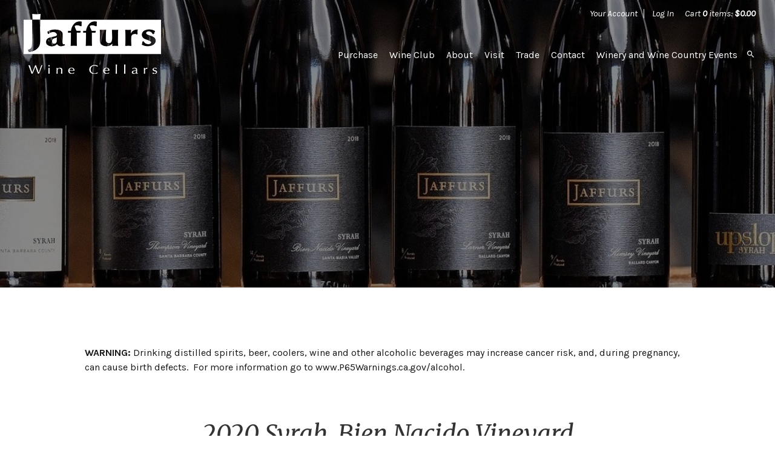

--- FILE ---
content_type: text/css
request_url: https://www.jaffurswine.com/assets/css/screen.min.css?timestamp=20260112055717
body_size: 12371
content:
@import url('https://fonts.googleapis.com/css?family=Playfair+Display:400i|Merriweather:400i');
@charset "utf-8";
/* CSS Document */
/* ====================================================================================================
	Table of Content

	Misc Inlcudes
	Variables
	1. Typography - Copy into admin.css
	2. Header
	3. Navigation
		a. Navigation
		b. Sub Navigation
	4. Content
		a. Homepage Styles
		b. Page Styles
	5. Blog
	6. Print
	7. Buttons
	8. Footer
*/
/*! normalize.css v2.1.3 | MIT License | git.io/normalize */
/* ==========================================================================
   HTML5 display definitions
   ========================================================================== */
/**
 * Correct `block` display not defined in IE 8/9.
 */
article, aside, details, figcaption, figure, footer, header, hgroup, main, nav, section, summary { display: block; }
/**
 * Correct `inline-block` display not defined in IE 8/9.
 */
audio, canvas, video { display: inline-block; }
/**
 * Prevent modern browsers from displaying `audio` without controls.
 * Remove excess height in iOS 5 devices.
 */
audio:not([controls]) { display: none; height: 0; }

/**
 * Address `[hidden]` styling not present in IE 8/9.
 * Hide the `template` element in IE, Safari, and Firefox < 22.
 */
[hidden], template {
 display: none;
}
/* ==========================================================================
   Base
   ========================================================================== */
/**
 * 1. Set default font family to sans-serif.
 * 2. Prevent iOS text size adjust after orientation change, without disabling
 *    user zoom.
 */
html { font-family: sans-serif; /* 1 */
  -ms-text-size-adjust: 100%; /* 2 */
  -webkit-text-size-adjust: 100%;/* 2 */
}
/**
 * Remove default margin.
 */
body { margin: 0; }
/* ==========================================================================
   Links
   ========================================================================== */
/**
 * Remove the gray background color from active links in IE 10.
 */
a { background: transparent; }
/**
 * Address `outline` inconsistency between Chrome and other browsers.
 */
a:focus { outline: thin dotted; }
/**
 * Improve readability when focused and also mouse hovered in all browsers.
 */
a:active, a:hover { outline: 0; }
/* ==========================================================================
   Typography
   ========================================================================== */
/**
 * Address variable `h1` font-size and margin within `section` and `article`
 * contexts in Firefox 4+, Safari 5, and Chrome.
 */
h1 { font-size: 2em; margin: 0.67em 0; }
/**
 * Address styling not present in IE 8/9, Safari 5, and Chrome.
 */
abbr[title] { border-bottom: 1px dotted; }
/**
 * Address style set to `bolder` in Firefox 4+, Safari 5, and Chrome.
 */
b, strong { font-weight: bold; }
/**
 * Address styling not present in Safari 5 and Chrome.
 */
dfn { font-style: italic; }
/**
 * Address differences between Firefox and other browsers.
 */
hr { -moz-box-sizing: content-box; box-sizing: content-box; height: 0; }
/**
 * Address styling not present in IE 8/9.
 */
mark { background: #ff0; color: #000; }
/**
 * Correct font family set oddly in Safari 5 and Chrome.
 */
code, kbd, pre, samp { font-family: monospace, serif; font-size: 1em; }
/**
 * Improve readability of pre-formatted text in all browsers.
 */
pre { white-space: pre-wrap; }
/**
 * Set consistent quote types.
 */
q { quotes: "\201C" "\201D" "\2018" "\2019"; }
/**
 * Address inconsistent and variable font size in all browsers.
 */
small { font-size: 80%; }
/**
 * Prevent `sub` and `sup` affecting `line-height` in all browsers.
 */
sub, sup { font-size: 75%; line-height: 0; position: relative; vertical-align: baseline; }
sup { top: -0.5em; }
sub { bottom: -0.25em; }
/* ==========================================================================
   Embedded content
   ========================================================================== */
/**
 * Remove border when inside `a` element in IE 8/9.
 */
img { border: 0; }
/**
 * Correct overflow displayed oddly in IE 9.
 */
svg:not(:root) { overflow: hidden; }
/* ==========================================================================
   Figures
   ========================================================================== */
/**
 * Address margin not present in IE 8/9 and Safari 5.
 */
figure { margin: 0; }
/* ==========================================================================
   Forms
   ========================================================================== */
/**
 * Define consistent border, margin, and padding.
 */
fieldset { border: 1px solid #c0c0c0; margin: 0 2px; padding: 0.35em 0.625em 0.75em; }
/**
 * 1. Correct `color` not being inherited in IE 8/9.
 * 2. Remove padding so people aren't caught out if they zero out fieldsets.
 */
legend { border: 0; /* 1 */
  padding: 0;/* 2 */
}
/**
 * 1. Correct font family not being inherited in all browsers.
 * 2. Correct font size not being inherited in all browsers.
 * 3. Address margins set differently in Firefox 4+, Safari 5, and Chrome.
 */
button, input, select, textarea { font-family: inherit; /* 1 */
  font-size: 100%; /* 2 */
  margin: 0;/* 3 */
}
/**
 * Address Firefox 4+ setting `line-height` on `input` using `!important` in
 * the UA stylesheet.
 */
button, input { line-height: normal; }
/**
 * Address inconsistent `text-transform` inheritance for `button` and `select`.
 * All other form control elements do not inherit `text-transform` values.
 * Correct `button` style inheritance in Chrome, Safari 5+, and IE 8+.
 * Correct `select` style inheritance in Firefox 4+ and Opera.
 */
button, select { text-transform: none; }
/**
 * 1. Avoid the WebKit bug in Android 4.0.* where (2) destroys native `audio`
 *    and `video` controls.
 * 2. Correct inability to style clickable `input` types in iOS.
 * 3. Improve usability and consistency of cursor style between image-type
 *    `input` and others.
 */
button, html input[type="button"], input[type="reset"], input[type="submit"] { -webkit-appearance: button; /* 2 */
  cursor: pointer;/* 3 */
}
/**
 * Re-set default cursor for disabled elements.
 */
button[disabled], html input[disabled] { cursor: default; }
/**
 * 1. Address box sizing set to `content-box` in IE 8/9/10.
 * 2. Remove excess padding in IE 8/9/10.
 */
input[type="checkbox"], input[type="radio"] { box-sizing: border-box; /* 1 */
  padding: 0;/* 2 */
}
/**
 * 1. Address `appearance` set to `searchfield` in Safari 5 and Chrome.
 * 2. Address `box-sizing` set to `border-box` in Safari 5 and Chrome
 *    (include `-moz` to future-proof).
 */
input[type="search"] { -webkit-appearance: textfield; /* 1 */
  -moz-box-sizing: content-box; -webkit-box-sizing: content-box; /* 2 */
  box-sizing: content-box; }

/**
 * Remove inner padding and search cancel button in Safari 5 and Chrome
 * on OS X.
 */
input[type="search"]::-webkit-search-cancel-button, input[type="search"]::-webkit-search-decoration {
 -webkit-appearance: none;
}

/**
 * Remove inner padding and border in Firefox 4+.
 */
button::-moz-focus-inner, input::-moz-focus-inner {
 border: 0;
 padding: 0;
}
/**
 * 1. Remove default vertical scrollbar in IE 8/9.
 * 2. Improve readability and alignment in all browsers.
 */
textarea { overflow: auto; /* 1 */
  vertical-align: top;/* 2 */
}
/* ==========================================================================
   Tables
   ========================================================================== */
/**
 * Remove most spacing between table cells.
 */
table { border-collapse: collapse; border-spacing: 0; }
@font-face { font-family: 'icomoon'; src: url("../font/icomoon.eot?jte8m6"); src: url("../font/icomoon.eot?jte8m6#iefix") format("embedded-opentype"), url("../font/icomoon.ttf?jte8m6") format("truetype"), url("../font/icomoon.woff?jte8m6") format("woff"), url("../font/icomoon.svg?jte8m6#icomoon") format("svg"); font-weight: normal; font-style: normal; }
 [class^="icon-"], [class*=" icon-"] {
  /* use !important to prevent issues with browser extensions that change fonts */
  font-family: 'icomoon' !important;
 speak: none;
 font-style: normal;
 font-weight: normal;
 font-variant: normal;
 text-transform: none;
 line-height: 1;
  /* Better Font Rendering =========== */
  -webkit-font-smoothing: antialiased;
 -moz-osx-font-smoothing: grayscale;
}
.icon-cross:before { content: "\e900"; }
.icon-link:before { content: "\e005"; }
.icon-clock:before { content: "\e014"; }
.icon-comments:before { content: "\e076"; }
.icon-arrow-left:before { content: "\e094"; }
.icon-arrow-right:before { content: "\e095"; }
.icon-arrow-up:before { content: "\e096"; }
.icon-arrow-down:before { content: "\e097"; }
.icon-plus:before { content: "\e114"; }
.icon-minus:before { content: "\e115"; }
.icon-menu:before { content: "\e120"; }
.icon-person:before { content: "\e7fd"; }
.icon-search:before { content: "\e8b6"; }
.icon-settings:before { content: "\e8b8"; }
.icon-google-plus:before { content: "\e901"; }
.icon-pinterest:before { content: "\e902"; }
.icon-yelp:before { content: "\e903"; }
.icon-delectable:before { content: "\e904"; }
.icon-twitter:before { content: "\f099"; }
.icon-facebook:before { content: "\f09a"; }
.icon-linked-in:before { content: "\f0e1"; }
.icon-youtube:before { content: "\f167"; }
.icon-instagram:before { content: "\f16d"; }
.icon-tumblr:before { content: "\f173"; }
.icon-vine:before { content: "\f1ca"; }
.icon-cc-visa:before { content: "\f1f0"; }
.icon-cc-mastercard:before { content: "\f1f1"; }
.icon-cc-discover:before { content: "\f1f2"; }
.icon-cc-amex:before { content: "\f1f3"; }
.icon-cc-paypal:before { content: "\f1f4"; }
.icon-cc-stripe:before { content: "\f1f5"; }
.icon-trip-advisor:before { content: "\f262"; }
.icon-vimeo:before { content: "\f27d"; }
.icon-snapchat:before { content: "\f2ac"; }
/*
 * jQuery Nivo Slider v3.0.1
 * http://nivo.dev7studios.com
 *
 * Copyright 2012, Dev7studios
 * Free to use and abuse under the MIT license.
 * http://www.opensource.org/licenses/mit-license.php
 */
/* The Nivo Slider styles */
.nivoSlider { position: relative; width: 100%; height: auto; overflow: hidden; background: white url(../nivo/loading.gif) no-repeat 50% 50%; }
.nivoSlider img { position: absolute; top: 0px; left: 0px; }
.nivo-main-image { display: block !important; position: relative !important; width: 100% !important; }
/* If an image is wrapped in a link */
.nivoSlider a.nivo-imageLink { position: absolute; top: 0px; left: 0px; width: 100%; height: 100%; border: 0; padding: 0; margin: 0; z-index: 6; display: none; cursor: hand; background-color: #fff; filter: alpha(opacity=0); /*non ie*/
  opacity: 0; }
/* The slices and boxes in the Slider */
.nivo-slice { display: block; position: absolute; z-index: 5; height: 100%; top: 0; }
.nivo-box { display: block; position: absolute; z-index: 5; overflow: hidden; }
.nivo-box img { display: block; }
/* Caption styles */
.nivo-caption { position: absolute; left: 0px; bottom: 0px; background: #000; color: #fff; width: 100%; z-index: 8; padding: 5px 10px; opacity: 0.8; overflow: hidden; display: none; -moz-opacity: 0.8; filter: alpha(opacity=8); -webkit-box-sizing: border-box; /* Safari/Chrome, other WebKit */
  -moz-box-sizing: border-box; /* Firefox, other Gecko */
  box-sizing: border-box;/* Opera/IE 8+ */
}
.nivo-caption p { padding: 5px; margin: 0; }
.nivo-caption a { display: inline !important; }
.nivo-html-caption { display: none; }
/* Direction nav styles (e.g. Next & Prev) */
.nivo-directionNav a { display: block; width: 46px; height: 50px; background: url(../nivo/arrows.png) no-repeat; text-indent: -9999px; border: 0; position: absolute; top: 45%; z-index: 9; cursor: pointer; }
a.nivo-prevNav { left: 0; }
a.nivo-nextNav { background-position: -46px 0px; right: 0; }
/* Control nav styles (e.g. 1,2,3...) */
.nivo-controlNav { text-align: center; padding: 15px 0; }
.nivo-controlNav a { display: inline-block; width: 22px; height: 22px; background: url(../nivo/bullets.png) no-repeat; color: transparent; border: 0; margin: 0 2px; cursor: pointer; }
.nivo-controlNav a.active { background-position: 0 -22px; }
.hideText { overflow: hidden; text-indent: 100%; white-space: nowrap; }
.hideText a { display: block; height: 100%; }
/*   ===================================================================================================
     1. Typography - These get copied into the admin.css
======================================================================================================== */
html { font-size: 100%; }
body { background-color: white; color: #161616; font-family: "Karla", sans-serif; -webkit-font-smoothing: antialiased; }
h1, h2, h3, h4, h5, h6 { color: #333333; font-family: "Karla", sans-serif; font-weight: normal; margin: 0; }
h1 { font-size: 2.5em; font-family: "Merriweather", cursive; line-height: 1.3; margin-bottom: 0.75em; }
@media screen and (max-width: 580px) {
h1 { font-size: 2.3em; }
}
h2 { font-size: 2.2em; line-height: 1.3333333333333333; margin-bottom: 0.5em; }
h3 { font-size: 2em; line-height: 1; margin-bottom: 0.75em; }
h4 { font-size: 1.7em; line-height: 1.1428571428571428; margin-bottom: 0.5em; }
h5 { font-size: 1.3em; line-height: 1.3333333333333333; margin-bottom: 0.25em; }
h6 { font-size: 1em; font-weight: bold; line-height: 1.5; margin-bottom: 0.25em; }
.v65-title { color: #333333; font-size: 1.5em; font-weight: normal; line-height: 1; margin-bottom: 0.8em; }
.v65-title a { color: #161616; }
.v65-title a:hover, .v65-title a:focus, .v65-title a:active { color: #161616; }
.v65-subtitle { color: #333333; font-size: 1.2em; font-weight: normal; line-height: 1; margin-bottom: 1em; }
.v65-subtitle a { color: #161616; }
.v65-subtitle a:hover, .v65-subtitle a:focus, .v65-subtitle a:active { color: #161616; }
p, blockquote { margin: 0 0 1.5em; line-height: 1.5; }
blockquote { font-size: 1.2em; font-family: "Merriweather", cursive; margin: 2em auto; max-width: 650px; text-align: center; width: 85%; }
dl, ol, ul { margin: 0 0 1.5em; }
dd, dt, li { line-height: 1.5; margin: 0; }
a { color: #64958f; text-decoration: none; -ms-transition: color 0.2s ease; -moz-transition: color 0.2s ease; -o-transition: color 0.2s ease; -webkit-transition: color 0.2s ease; transition: color 0.2s ease; }
a:hover, a:focus, a:active { color: #94d9d3; }
img { border: none; height: auto !important; max-width: 100%; }
form { margin-bottom: 1em; }
legend { color: #161616; }
hr { background-color: #e2d04f; border: 0; color: #161616; height: 3px; margin-bottom: 3em; max-width: 150px; width: 75%; }
a[name=footerNav] { display: none !important; }
/*   ===================================================================================================
     2. Header
======================================================================================================== */
header.primary { -ms-behavior: url(/backgroundsize.min.htc); behavior: url(/backgroundsize.min.htc); background-position: center; background-repeat: no-repeat; position: relative; width: 100%; z-index: 10; }
@media screen and (min-width: 951px) {
header.primary { overflow: hidden; }
}
@media screen and (min-width: 651px) {
header.primary { background-size: cover; }
}
header.primary.homepageHeader { min-height: 750px; }
@media screen and (min-width: 900px) {
header.primary.homepageHeader { height: 100vh; }
}
@media screen and (max-width: 580px) {
header.primary.homepageHeader { min-height: 600px; }
}
header.primary #user-tools { font-size: 15px; font-style: italic; width: auto; }
@media screen and (max-width: 580px) {
header.primary #user-tools { background-color: white; border-bottom: 1px solid #f3f4f4; color: black; }
}
header.primary #user-tools a { color: white; -ms-transition: none; -moz-transition: none; -webkit-transition: none; transition: none; }
@media screen and (max-width: 580px) {
header.primary #user-tools a { color: black; }
}
header.primary #user-tools .v65-yourAccount, header.primary #user-tools .v65-editProfile, header.primary #user-tools .v65-login, header.primary #user-tools .v65-logout { border-color: #f3f4f4; }
@media screen and (min-width: 581px) {
header.primary #user-tools .v65-yourAccount, header.primary #user-tools .v65-editProfile,  header.primary #user-tools .v65-login, header.primary #user-tools .v65-logout { width: auto; }
}
header.primary #user-tools .v65-additionalItemsMessage a { color: #000; }
header.primary #user-tools .v65-pointsBalance { display: inline-block; padding-right: 1em; }
@media screen and (max-width: 580px) {
header.primary #user-tools .v65-pointsBalance { display: none; }
}
header.primary #user-tools #v65-modalCart { position: static; }
@media screen and (min-width: 581px) {
header.primary #user-tools #v65-modalCart { display: inline-block; padding-left: 1em; }
}
header.primary .logo { background-image: url('../images/logo.png?1465851085'); background-position: top center; background-repeat: no-repeat; background-size: contain; display: block; float: left; height: 105px; margin-top: 20px; margin-bottom: 0; position: relative; width: 240px; overflow: hidden; text-indent: -9999px; }
header.primary .logo a { -ms-transition: none; -moz-transition: none; -o-transition: none; -webkit-transition: none; transition: none; }
header.primary .logo.errorLogo { float: none; }
@media (-webkit-min-device-pixel-ratio: 1.5), (min-resolution: 144dpi) {
header.primary .logo { background-image: url('../images/logo@2x.png?1465851085'); }
}
@media screen and (max-width: 580px) {
header.primary .logo { height: 148px; width: 230px; }
}
header.primary.pageHeader { min-height: 475px; }
@media screen and (max-width: 580px) {
header.primary.pageHeader { min-height: 420px; }
}
header.primary.pageHeader .pageTitle { float: left; text-align: center; position: relative; padding: 0 2.5%; width: 95%; display: none; }
header.primary.pageHeader .pageTitle h1 { color: #fff; font-size: 5em; line-height: 1.2; margin: 0.3em auto 1em; max-width: 1050px; }
@media screen and (max-width: 1400px) {
header.primary.pageHeader .pageTitle h1 { font-size: 4em; margin: 0.7em auto 1em; }
}
@media screen and (max-width: 580px) {
header.primary.pageHeader .pageTitle h1 { font-size: 2.6em; margin: 0.7em auto 2em; }
}
@media screen and (max-width: 400px) {
header.primary.pageHeader .pageTitle h1 { word-break: break-word; }
}
header.primary .headerSearch { background: url("../images/header-overlay.png"); background: rgba(0, 0, 0, 0.5); display: none; width: 100%; z-index: 500; position: absolute; top: 0; left: 0; transition: all 0.2s ease; transition: all 0.2s ease; transition: all 0.2s ease; transition: all 0.2s ease; transition: all 0.2s ease; transform: translate(0, -100%); -webkit-transform: translate(0, -100%); -moz-transform: translate(0, -100%); -ms-transform: translate(0, -100%); }
header.primary .headerSearch .icon-cross { color: #fff; cursor: pointer; display: none; font-size: 1.3em; position: absolute; top: 0.85em; right: 0; }
@media screen and (min-width: 950px) {
header.primary .headerSearch .icon-cross { display: block; top: 0.9em; }
}
header.primary .headerSearch form, header.primary .mobileSearch form { margin: 0.4em 0 0.2em; }
header.primary .headerSearch form input[type='text'], header.primary .headerSearch form input[type='password'], header.primary .headerSearch form input[type='username'], header.primary .headerSearch form input[type='tel'], header.primary .headerSearch form input[type='email'], header.primary .mobileSearch form input[type='text'], header.primary .mobileSearch form input[type='password'], header.primary .mobileSearch form input[type='username'], header.primary .mobileSearch form input[type='tel'], header.primary .mobileSearch form input[type='email'] { background: transparent; border: 0; border-bottom: 1px solid #fff; color: #fff; font-family: "Karla", sans-serif; margin-right: 10px; outline: none; }
@media screen and (min-width: 951px) {
header.primary .headerSearch form input[type='text'], header.primary .headerSearch form input[type='password'], header.primary .headerSearch form input[type='username'], header.primary .headerSearch form input[type='tel'], header.primary .headerSearch form input[type='email'], header.primary .mobileSearch form input[type='text'], header.primary .mobileSearch form input[type='password'], header.primary .mobileSearch form input[type='username'], header.primary .mobileSearch form input[type='tel'], header.primary .mobileSearch form input[type='email'] { width: 300px; }
}
@media screen and (min-width: 581px) {
header.primary .headerSearch form input[type='text'], header.primary .headerSearch form input[type='password'], header.primary .headerSearch form input[type='username'], header.primary .headerSearch form input[type='tel'], header.primary .headerSearch form input[type='email'], header.primary .mobileSearch form input[type='text'], header.primary .mobileSearch form input[type='password'], header.primary .mobileSearch form input[type='username'], header.primary .mobileSearch form input[type='tel'], header.primary .mobileSearch form input[type='email'] { line-height: 2.4em; height: 2.4em; }
}
header.primary .headerSearch form fieldset, header.primary .mobileSearch form fieldset { border: 0; text-align: center; }
@media screen and (min-width: 581px) {
header.primary .headerSearch button.defaultBtn, header.primary .mobileSearch button.defaultBtn { height: 2.5em; line-height: 2.5em; }
}
header.primary .headerSearch #v65-contentSearchInput, header.primary .headerSearch #v65-contentSearchButton, header.primary .mobileSearch #v65-contentSearchInput, header.primary .mobileSearch #v65-contentSearchButton { display: inline-block; }
header.primary .headerSearch button.searchFieldButton, header.primary .mobileSearch button.searchFieldButton { background: transparent; outline: none; padding: 0; }
header.primary .headerSearch button.searchFieldButton .icon-search, header.primary .mobileSearch button.searchFieldButton .icon-search { font-size: 1.7em; padding: 0; }
header.primary .mobileSearch { border-top: 1px solid #252525; margin: 1.5em 5% 0; padding: 0.6em 0 1em; }
@media screen and (min-width: 951px) {
header.primary .mobileSearch { display: none; }
}
@media screen and (max-width: 580px) {
header.primary .mobileSearch fieldset { padding: 0; }
}
header.primary .searchOpen { transform: translate(0, 0); -webkit-transform: translate(0, 0); -moz-transform: translate(0, 0); -ms-transform: translate(0, 0); }
header.primary .searchButton { color: #fff; cursor: pointer; display: inline-block; padding-left: 10px; }
@media screen and (max-width: 950px) {
header.primary .searchButton { display: none; }
}
/*   ===================================================================================================
     3. Navigation
======================================================================================================== */
/* ----- a. Main Menu ----- */
.mainMenu { font-size: 16px; position: relative; z-index: 101; }
@media screen and (min-width: 951px) {
.mainMenu { clear: right; float: right; height: 24px; margin: 30px 0 10px; }
}
@media screen and (max-width: 950px) {
.mainMenu { background-color: #1d1d1d; -ms-box-sizing: border-box; -moz-box-sizing: border-box; -o-box-sizing: border-box; -webkit-box-sizing: border-box; box-sizing: border-box; padding: 10px 0; position: fixed; -moz-transition: all 0.25s; -o-transition: all 0.25s; -webkit-transition: all 0.25s; transition: all 0.25s; }
}
@media screen and (min-width: 731px) and (max-width: 950px) {
.mainMenu { height: 100%; max-height: 87%; max-height: -moz-calc(100% - 120px); max-height: -webkit-calc(100% - 120px); max-height: calc(100% - 120px); overflow: auto; top: 120px; right: -300px; width: 300px; }
}
@media screen and (max-width: 730px) {
.mainMenu { height: 100%; max-height: 87%; max-height: -moz-calc(100% - 160px); max-height: -webkit-calc(100% - 160px); max-height: calc(100% - 160px); overflow: auto; top: 160px; right: -300px; width: 300px; }
}
@media screen and (max-width: 580px) {
.mainMenu { height: 100%; max-height: 87%; max-height: -moz-calc(100% - 61px); max-height: -webkit-calc(100% - 61px); max-height: calc(100% - 61px); overflow: auto; top: 61px; left: -270px; padding: 2em 0 0 0; width: 270px; }
}
.mainMenu ul { display: inline-block; list-style: none; margin: 0; padding: 0; position: relative; }
@media screen and (min-width: 951px) {
.mainMenu ul { text-align: right; }
}
@media screen and (max-width: 950px) {
.mainMenu ul { width: 100%; }
}
.mainMenu ul ul { font-size: 14px; }
@media screen and (min-width: 951px) {
.mainMenu ul ul { background: url("../images/header-overlay.png"); background: rgba(0, 0, 0, 0.5); padding: 7px 0; position: absolute; left: -10px; top: 32px; width: 200px; display: none; }
}
.mainMenu ul ul .v65-selected { color: white; font-weight: bold; }
.mainMenu li { display: inline-block; padding: 0; position: relative; }
@media screen and (min-width: 951px) {
.mainMenu li { margin: 0 0 0 15px; }
}
@media screen and (max-width: 950px) {
.mainMenu li { display: block; margin: 0; padding: 0 5%; }
}
.mainMenu li:first-child { margin-left: 0; }
.v65-home { display: none !important; }
@media screen and (min-width: 951px) {
.mainMenu li:hover ul { display: block; }
}
.mainMenu li li { display: block; float: none; margin: 0; text-align: left; }
@media screen and (min-width: 951px) {
.mainMenu li li { width: 100%; }
}
.mainMenu li li a { color: white; display: block; height: 28px; line-height: 28px; margin: 0; padding: 0 0 0 10px; text-align: left; text-transform: none; width: 100%; }
.mainMenu li li a:hover { color: #cccccc; }
@media screen and (max-width: 950px) {
.mainMenu li li a { color: #999999; height: 40px; line-height: 40px; padding: 0 0 0 3%; width: 97%; }
.mainMenu li li a:hover { color: #666666; }
}
.mainMenu a { color: white; display: inline-block; margin: 0; padding: 0; position: relative; text-decoration: none; }
@media screen and (min-width: 951px) {
.mainMenu a { height: 32px; line-height: 32px; }
}
@media screen and (max-width: 950px) {
.mainMenu a { height: 44px; line-height: 44px; padding: 0 4%; width: 92%; }
}
.mainMenu a:hover { color: #cccccc; text-decoration: none; }
.mainMenu .v65-pageAParent { color: white; }
@media screen and (max-width: 919px) {
.mainMenu .v65-home { display: none; }
}
.mainMenu .v65-selected { color: white; font-weight: bold; }
.mainMenu .footerMenuLink { bottom: 0; position: absolute; right: 0; }
@media screen and (max-width: 450px) {
.mainMenu .footerMenuLink { display: block; }
}
@media screen and (min-width: 451px) {
.mainMenu .footerMenuLink { display: none; }
}
/* ----- b. Sub Menu ----- */
.subMenu { margin-bottom: 0; margin-top: 6%; }
@media screen and (min-width: 768px) {
.subMenu { float: left; margin-right: 4%; padding-right: 2%; width: 17.5%; }
}
@media screen and (max-width: 767px) {
.subMenu h3 { display: none; }
}
.subMenu ul { list-style: none; margin-bottom: 0; padding: 0; }
.subMenu li { line-height: 1.4; }
@media screen and (max-width: 767px) {
.subMenu li { border-top: 1px solid #edecec; line-height: 44px; text-align: center; }
}
.subMenu li ul { margin-left: 10px; }
.subMenu a { color: #161616; display: inline-block; line-height: 1.5; padding: 5px 0; width: 100%; }
.subMenu .v65-leftSelected { font-weight: bold; }
.icon-menu { color: white; clear: right; cursor: pointer; font-size: 2.2em; float: right; margin-top: 0.75em; position: relative; }
@media screen and (min-width: 951px) {
.icon-menu { display: none; }
}
@media screen and (min-width: 581px) and (max-width: 730px) {
.icon-menu { margin-top: 2em; }
}
@media screen and (max-width: 580px) {
.icon-menu { margin: 1.4em 0.2em 0 0.2em; z-index: 102; }
}
 @media screen and (min-width: 581px) {
.menuOpen { transform: translate(-300px, 0); -webkit-transform: translate(-300px, 0); -moz-transform: translate(-300px, 0); -ms-transform: translate(-300px, 0); }
}
@media screen and (max-width: 580px) {
.menuOpen { transform: translate(270px, 0); -webkit-transform: translate(270px, 0); -moz-transform: translate(270px, 0); -ms-transform: translate(270px, 0); }
}
.mobileBody { position: fixed; width: 100%; }
/*   ===================================================================================================
     4. Content
======================================================================================================== */
#v65-modalContentHeader { background: #333333; }
.wrapper { position: relative; max-width: 1300px; margin: 0 auto; width: 90%; }
.wideWrapper { position: relative; margin: 0 auto; max-width: 1600px; width: 95%; }
@media screen and (max-width: 950px) {
.wideWrapper { position: static; }
}
.userToolsWrapper { position: relative; }
@media screen and (min-width: 581px) {
.userToolsWrapper { margin: 0 auto; max-width: 1600px; width: 95%; }
}
.contentWrapper { margin: 0 auto; max-width: 1000px; width: 90%; }
.overlay { background: url(../images/header-overlay.png); background: rgba(0, 0, 0, 0.45); position: absolute; top: 0; left: 0; height: 100%; width: 100%; }
.content { padding: 4em 0; }
.pageContent { padding: 6em 0; }
@media screen and (max-width: 580px) {
.pageContent { padding: 3em 0; }
}
.imagePreloader { opacity: 0; -webkit-transition: opacity 0.5s ease; -moz-transition: opacity 0.5s ease; -ms-transition: opacity 0.5s ease; -o-transition: opacity 0.5s ease; transition: opacity 0.5s ease; }
.imageVisible { opacity: 1; }
.displayNo { display: none !important; }
.animated { -webkit-animation-duration: 1s; animation-duration: 1s; -webkit-animation-fill-mode: both; animation-fill-mode: both; }
.animated.hinge { -webkit-animation-duration: 2s; animation-duration: 2s; }
.fadeIn { -webkit-animation-name: fadeIn; animation-name: fadeIn; }
 @-webkit-keyframes fadeInDown {  0% {
 opacity: 0;
 -webkit-transform: translateY(-20px);
 transform: translateY(-20px);
}
 100% {
 opacity: 1;
 -webkit-transform: translateY(0);
 transform: translateY(0);
}
}
 @keyframes fadeInDown {  0% {
 opacity: 0;
 -webkit-transform: translateY(-20px);
 -ms-transform: translateY(-20px);
 transform: translateY(-20px);
}
 100% {
 opacity: 1;
 -webkit-transform: translateY(0);
 -ms-transform: translateY(0);
 transform: translateY(0);
}
}
.fadeInDown { -webkit-animation-name: fadeInDown; animation-name: fadeInDown; }
 @-webkit-keyframes fadeInDownBig {  0% {
 opacity: 0;
 -webkit-transform: translateY(-2000px);
 transform: translateY(-2000px);
}
 100% {
 opacity: 1;
 -webkit-transform: translateY(0);
 transform: translateY(0);
}
}
 @keyframes fadeInDownBig {  0% {
 opacity: 0;
 -webkit-transform: translateY(-2000px);
 -ms-transform: translateY(-2000px);
 transform: translateY(-2000px);
}
 100% {
 opacity: 1;
 -webkit-transform: translateY(0);
 -ms-transform: translateY(0);
 transform: translateY(0);
}
}
.fadeInDownBig { -webkit-animation-name: fadeInDownBig; animation-name: fadeInDownBig; }
 @-webkit-keyframes fadeInLeft {  0% {
 opacity: 0;
 -webkit-transform: translateX(-20px);
 transform: translateX(-20px);
}
 100% {
 opacity: 1;
 -webkit-transform: translateX(0);
 transform: translateX(0);
}
}
 @keyframes fadeInLeft {  0% {
 opacity: 0;
 -webkit-transform: translateX(-20px);
 -ms-transform: translateX(-20px);
 transform: translateX(-20px);
}
 100% {
 opacity: 1;
 -webkit-transform: translateX(0);
 -ms-transform: translateX(0);
 transform: translateX(0);
}
}
.fadeInLeft { -webkit-animation-name: fadeInLeft; animation-name: fadeInLeft; }
 @-webkit-keyframes fadeInLeftBig {  0% {
 opacity: 0;
 -webkit-transform: translateX(-2000px);
 transform: translateX(-2000px);
}
 100% {
 opacity: 1;
 -webkit-transform: translateX(0);
 transform: translateX(0);
}
}
 @keyframes fadeInLeftBig {  0% {
 opacity: 0;
 -webkit-transform: translateX(-2000px);
 -ms-transform: translateX(-2000px);
 transform: translateX(-2000px);
}
 100% {
 opacity: 1;
 -webkit-transform: translateX(0);
 -ms-transform: translateX(0);
 transform: translateX(0);
}
}
.fadeInLeftBig { -webkit-animation-name: fadeInLeftBig; animation-name: fadeInLeftBig; }
 @-webkit-keyframes fadeInRight {  0% {
 opacity: 0;
 -webkit-transform: translateX(20px);
 transform: translateX(20px);
}
 100% {
 opacity: 1;
 -webkit-transform: translateX(0);
 transform: translateX(0);
}
}
 @keyframes fadeInRight {  0% {
 opacity: 0;
 -webkit-transform: translateX(20px);
 -ms-transform: translateX(20px);
 transform: translateX(20px);
}
 100% {
 opacity: 1;
 -webkit-transform: translateX(0);
 -ms-transform: translateX(0);
 transform: translateX(0);
}
}
.fadeInRight { -webkit-animation-name: fadeInRight; animation-name: fadeInRight; }
 @-webkit-keyframes fadeInRightBig {  0% {
 opacity: 0;
 -webkit-transform: translateX(2000px);
 transform: translateX(2000px);
}
 100% {
 opacity: 1;
 -webkit-transform: translateX(0);
 transform: translateX(0);
}
}
 @keyframes fadeInRightBig {  0% {
 opacity: 0;
 -webkit-transform: translateX(2000px);
 -ms-transform: translateX(2000px);
 transform: translateX(2000px);
}
 100% {
 opacity: 1;
 -webkit-transform: translateX(0);
 -ms-transform: translateX(0);
 transform: translateX(0);
}
}
.fadeInRightBig { -webkit-animation-name: fadeInRightBig; animation-name: fadeInRightBig; }
 @-webkit-keyframes fadeInUp {  0% {
 opacity: 0;
 -webkit-transform: translateY(20px);
 transform: translateY(20px);
}
 100% {
 opacity: 1;
 -webkit-transform: translateY(0);
 transform: translateY(0);
}
}
 @keyframes fadeInUp {  0% {
 opacity: 0;
 -webkit-transform: translateY(20px);
 -ms-transform: translateY(20px);
 transform: translateY(20px);
}
 100% {
 opacity: 1;
 -webkit-transform: translateY(0);
 -ms-transform: translateY(0);
 transform: translateY(0);
}
}
.fadeInUp { -webkit-animation-name: fadeInUp; animation-name: fadeInUp; }
 @-webkit-keyframes fadeInUpBig {  0% {
 opacity: 0;
 -webkit-transform: translateY(2000px);
 transform: translateY(2000px);
}
 100% {
 opacity: 1;
 -webkit-transform: translateY(0);
 transform: translateY(0);
}
}
 @keyframes fadeInUpBig {  0% {
 opacity: 0;
 -webkit-transform: translateY(2000px);
 -ms-transform: translateY(2000px);
 transform: translateY(2000px);
}
 100% {
 opacity: 1;
 -webkit-transform: translateY(0);
 -ms-transform: translateY(0);
 transform: translateY(0);
}
}
.fadeInUpBig { -webkit-animation-name: fadeInUpBig; animation-name: fadeInUpBig; }
 @-webkit-keyframes fadeOut {  0% {
 opacity: 1;
}
 100% {
 opacity: 0;
}
}
 @keyframes fadeOut {  0% {
 opacity: 1;
}
 100% {
 opacity: 0;
}
}
.fadeOut { -webkit-animation-name: fadeOut; animation-name: fadeOut; }
 @-webkit-keyframes fadeOutDown {  0% {
 opacity: 1;
 -webkit-transform: translateY(0);
 transform: translateY(0);
}
 100% {
 opacity: 0;
 -webkit-transform: translateY(20px);
 transform: translateY(20px);
}
}
 @keyframes fadeOutDown {  0% {
 opacity: 1;
 -webkit-transform: translateY(0);
 -ms-transform: translateY(0);
 transform: translateY(0);
}
 100% {
 opacity: 0;
 -webkit-transform: translateY(20px);
 -ms-transform: translateY(20px);
 transform: translateY(20px);
}
}
.fadeOutDown { -webkit-animation-name: fadeOutDown; animation-name: fadeOutDown; }
 @-webkit-keyframes fadeOutDownBig {  0% {
 opacity: 1;
 -webkit-transform: translateY(0);
 transform: translateY(0);
}
 100% {
 opacity: 0;
 -webkit-transform: translateY(2000px);
 transform: translateY(2000px);
}
}
 @keyframes fadeOutDownBig {  0% {
 opacity: 1;
 -webkit-transform: translateY(0);
 -ms-transform: translateY(0);
 transform: translateY(0);
}
 100% {
 opacity: 0;
 -webkit-transform: translateY(2000px);
 -ms-transform: translateY(2000px);
 transform: translateY(2000px);
}
}
.fadeOutDownBig { -webkit-animation-name: fadeOutDownBig; animation-name: fadeOutDownBig; }
 @-webkit-keyframes fadeOutLeft {  0% {
 opacity: 1;
 -webkit-transform: translateX(0);
 transform: translateX(0);
}
 100% {
 opacity: 0;
 -webkit-transform: translateX(-20px);
 transform: translateX(-20px);
}
}
 @keyframes fadeOutLeft {  0% {
 opacity: 1;
 -webkit-transform: translateX(0);
 -ms-transform: translateX(0);
 transform: translateX(0);
}
 100% {
 opacity: 0;
 -webkit-transform: translateX(-20px);
 -ms-transform: translateX(-20px);
 transform: translateX(-20px);
}
}
.fadeOutLeft { -webkit-animation-name: fadeOutLeft; animation-name: fadeOutLeft; }
 @-webkit-keyframes fadeOutLeftBig {  0% {
 opacity: 1;
 -webkit-transform: translateX(0);
 transform: translateX(0);
}
 100% {
 opacity: 0;
 -webkit-transform: translateX(-2000px);
 transform: translateX(-2000px);
}
}
 @keyframes fadeOutLeftBig {  0% {
 opacity: 1;
 -webkit-transform: translateX(0);
 -ms-transform: translateX(0);
 transform: translateX(0);
}
 100% {
 opacity: 0;
 -webkit-transform: translateX(-2000px);
 -ms-transform: translateX(-2000px);
 transform: translateX(-2000px);
}
}
.fadeOutLeftBig { -webkit-animation-name: fadeOutLeftBig; animation-name: fadeOutLeftBig; }
 @-webkit-keyframes fadeOutRight {  0% {
 opacity: 1;
 -webkit-transform: translateX(0);
 transform: translateX(0);
}
 100% {
 opacity: 0;
 -webkit-transform: translateX(20px);
 transform: translateX(20px);
}
}
 @keyframes fadeOutRight {  0% {
 opacity: 1;
 -webkit-transform: translateX(0);
 -ms-transform: translateX(0);
 transform: translateX(0);
}
 100% {
 opacity: 0;
 -webkit-transform: translateX(20px);
 -ms-transform: translateX(20px);
 transform: translateX(20px);
}
}
.fadeOutRight { -webkit-animation-name: fadeOutRight; animation-name: fadeOutRight; }
 @-webkit-keyframes fadeOutRightBig {  0% {
 opacity: 1;
 -webkit-transform: translateX(0);
 transform: translateX(0);
}
 100% {
 opacity: 0;
 -webkit-transform: translateX(2000px);
 transform: translateX(2000px);
}
}
 @keyframes fadeOutRightBig {  0% {
 opacity: 1;
 -webkit-transform: translateX(0);
 -ms-transform: translateX(0);
 transform: translateX(0);
}
 100% {
 opacity: 0;
 -webkit-transform: translateX(2000px);
 -ms-transform: translateX(2000px);
 transform: translateX(2000px);
}
}
.fadeOutRightBig { -webkit-animation-name: fadeOutRightBig; animation-name: fadeOutRightBig; }
 @-webkit-keyframes fadeOutUp {  0% {
 opacity: 1;
 -webkit-transform: translateY(0);
 transform: translateY(0);
}
 100% {
 opacity: 0;
 -webkit-transform: translateY(-20px);
 transform: translateY(-20px);
}
}
 @keyframes fadeOutUp {  0% {
 opacity: 1;
 -webkit-transform: translateY(0);
 -ms-transform: translateY(0);
 transform: translateY(0);
}
 100% {
 opacity: 0;
 -webkit-transform: translateY(-20px);
 -ms-transform: translateY(-20px);
 transform: translateY(-20px);
}
}
.fadeOutUp { -webkit-animation-name: fadeOutUp; animation-name: fadeOutUp; }
 @-webkit-keyframes fadeOutUpBig {  0% {
 opacity: 1;
 -webkit-transform: translateY(0);
 transform: translateY(0);
}
 100% {
 opacity: 0;
 -webkit-transform: translateY(-2000px);
 transform: translateY(-2000px);
}
}
 @keyframes fadeOutUpBig {  0% {
 opacity: 1;
 -webkit-transform: translateY(0);
 -ms-transform: translateY(0);
 transform: translateY(0);
}
 100% {
 opacity: 0;
 -webkit-transform: translateY(-2000px);
 -ms-transform: translateY(-2000px);
 transform: translateY(-2000px);
}
}
.fadeOutUpBig { -webkit-animation-name: fadeOutUpBig; animation-name: fadeOutUpBig; }
 @-webkit-keyframes slideInDown {  0% {
 -webkit-transform: translate3d(0, -100%, 0);
 transform: translate3d(0, -100%, 0);
 visibility: visible;
}
 100% {
 -webkit-transform: translate3d(0, 0, 0);
 transform: translate3d(0, 0, 0);
}
}
 @keyframes slideInDown {  0% {
 -webkit-transform: translate3d(0, -100%, 0);
 transform: translate3d(0, -100%, 0);
 visibility: visible;
}
 100% {
 -webkit-transform: translate3d(0, 0, 0);
 transform: translate3d(0, 0, 0);
}
}
.slideInDown { -webkit-animation-name: slideInDown; animation-name: slideInDown; }
 @-webkit-keyframes slideInLeft {  0% {
 -webkit-transform: translate3d(-100%, 0, 0);
 transform: translate3d(-100%, 0, 0);
 visibility: visible;
}
 100% {
 -webkit-transform: translate3d(0, 0, 0);
 transform: translate3d(0, 0, 0);
}
}
 @keyframes slideInLeft {  0% {
 -webkit-transform: translate3d(-100%, 0, 0);
 transform: translate3d(-100%, 0, 0);
 visibility: visible;
}
 100% {
 -webkit-transform: translate3d(0, 0, 0);
 transform: translate3d(0, 0, 0);
}
}
.slideInLeft { -webkit-animation-name: slideInLeft; animation-name: slideInLeft; }
 @-webkit-keyframes slideInRight {  0% {
 -webkit-transform: translate3d(100%, 0, 0);
 transform: translate3d(100%, 0, 0);
 visibility: visible;
}
 100% {
 -webkit-transform: translate3d(0, 0, 0);
 transform: translate3d(0, 0, 0);
}
}
 @keyframes slideInRight {  0% {
 -webkit-transform: translate3d(100%, 0, 0);
 transform: translate3d(100%, 0, 0);
 visibility: visible;
}
 100% {
 -webkit-transform: translate3d(0, 0, 0);
 transform: translate3d(0, 0, 0);
}
}
.slideInRight { -webkit-animation-name: slideInRight; animation-name: slideInRight; }
 @-webkit-keyframes slideInUp {  0% {
 -webkit-transform: translate3d(0, 100%, 0);
 transform: translate3d(0, 100%, 0);
 visibility: visible;
}
 100% {
 -webkit-transform: translate3d(0, 0, 0);
 transform: translate3d(0, 0, 0);
}
}
 @keyframes slideInUp {  0% {
 -webkit-transform: translate3d(0, 100%, 0);
 transform: translate3d(0, 100%, 0);
 visibility: visible;
}
 100% {
 -webkit-transform: translate3d(0, 0, 0);
 transform: translate3d(0, 0, 0);
}
}
.slideInUp { -webkit-animation-name: slideInUp; animation-name: slideInUp; }
 @-webkit-keyframes slideOutDown {  0% {
 -webkit-transform: translate3d(0, 0, 0);
 transform: translate3d(0, 0, 0);
}
 100% {
 visibility: hidden;
 -webkit-transform: translate3d(0, 100%, 0);
 transform: translate3d(0, 100%, 0);
}
}
 @keyframes slideOutDown {  0% {
 -webkit-transform: translate3d(0, 0, 0);
 transform: translate3d(0, 0, 0);
}
 100% {
 visibility: hidden;
 -webkit-transform: translate3d(0, 100%, 0);
 transform: translate3d(0, 100%, 0);
}
}
.slideOutDown { -webkit-animation-name: slideOutDown; animation-name: slideOutDown; }
 @-webkit-keyframes slideOutLeft {  0% {
 -webkit-transform: translate3d(0, 0, 0);
 transform: translate3d(0, 0, 0);
}
 100% {
 visibility: hidden;
 -webkit-transform: translate3d(-100%, 0, 0);
 transform: translate3d(-100%, 0, 0);
}
}
 @keyframes slideOutLeft {  0% {
 -webkit-transform: translate3d(0, 0, 0);
 transform: translate3d(0, 0, 0);
}
 100% {
 visibility: hidden;
 -webkit-transform: translate3d(-100%, 0, 0);
 transform: translate3d(-100%, 0, 0);
}
}
.slideOutLeft { -webkit-animation-name: slideOutLeft; animation-name: slideOutLeft; }
 @-webkit-keyframes slideOutRight {  0% {
 -webkit-transform: translate3d(0, 0, 0);
 transform: translate3d(0, 0, 0);
}
 100% {
 visibility: hidden;
 -webkit-transform: translate3d(100%, 0, 0);
 transform: translate3d(100%, 0, 0);
}
}
 @keyframes slideOutRight {  0% {
 -webkit-transform: translate3d(0, 0, 0);
 transform: translate3d(0, 0, 0);
}
 100% {
 visibility: hidden;
 -webkit-transform: translate3d(100%, 0, 0);
 transform: translate3d(100%, 0, 0);
}
}
.slideOutRight { -webkit-animation-name: slideOutRight; animation-name: slideOutRight; }
 @-webkit-keyframes slideOutUp {  0% {
 -webkit-transform: translate3d(0, 0, 0);
 transform: translate3d(0, 0, 0);
}
 100% {
 visibility: hidden;
 -webkit-transform: translate3d(0, -100%, 0);
 transform: translate3d(0, -100%, 0);
}
}
 @keyframes slideOutUp {  0% {
 -webkit-transform: translate3d(0, 0, 0);
 transform: translate3d(0, 0, 0);
}
 100% {
 visibility: hidden;
 -webkit-transform: translate3d(0, -100%, 0);
 transform: translate3d(0, -100%, 0);
}
}
.slideOutUp { -webkit-animation-name: slideOutUp; animation-name: slideOutUp; }
#v65-modalContentWrapper, #v65-modalContentHeader { background: white; }
/* ----- a. Homepage Styles ----- */
.homepageContent, .homepage-content { background-color: #161616; padding: 7em 0; color: #fff; }
.homepageContent h1, .homepageContent h2, .homepageContent h3, .homepageContent h4, .homepageContent h5, .homepageContent h6, .homepageContent p, .homepage-content h1, .homepage-content h2, .homepage-content h3, .homepage-content h4, .homepage-content h5, .homepage-content h6, .homepage-content p { color: #fff; }
.homepageContent .wrapper { max-width: 1020px; margin: 0 auto; }
.headerContent { color: #fff; float: left; font-size: 120%; margin: 8em 0 2em; position: relative; text-align: center; padding: 0 2.5%; width: 95%; }
@media screen and (max-width: 740px) {
.headerContent { margin: 6em 0; }
}
@media screen and (max-width: 580px) {
.headerContent { font-size: 100%; }
}
.headerContent h2, .headerContent h3, .headerContent h4, .headerContent h5, .headerContent h6, .headerContent p { color: #fff; }
.headerContent h1, .headerContent h2, .headerContent h3, .headerContent h4, .headerContent h5, .headerContent h6 { margin-bottom: 0; }
.headerContent h1 { color: #fff; font-family: "Merriweather", cursive; margin-bottom: 0; }
@media screen and (min-width: 1001px) {
.headerContent h1 { font-size: 5em; }
}
@media screen and (min-width: 768px) and (max-width: 1000px) {
.headerContent h1 { font-size: 3.5em; }
}
@media screen and (max-width: 767px) {
.headerContent h1 { font-size: 2.7em; }
}
.headerContent h2 { font-family: "Merriweather", cursive; }
@media screen and (min-width: 1001px) {
.headerContent h2 { font-size: 3.7em; }
}
@media screen and (min-width: 768px) and (max-width: 1000px) {
.headerContent h2 { font-size: 3em; }
}
@media screen and (max-width: 767px) {
.headerContent h2 { font-size: 2.3em; }
}
.headerContent h3 { font-size: 3em; }
@media screen and (max-width: 767px) {
.headerContent h3 { font-size: 2.1em; }
}
a.linkBtn.headerBtn { margin-top: 3em; }
.moveUp { opacity: 1; -ms-transform: translate(0, 0); -moz-transform: translate(0, 0); -o-transform: translate(0, 0); -webkit-transform: translate(0, 0); transform: translate(0, 0); }
.subscribeSection { text-align: center; padding: 5em 0; }
/* ----- b. Page Styles ----- */
.backToTop { background: black; bottom: 1em; border-radius: 50%; color: white; display: none; height: 5em; line-height: 5em; opacity: 0.8; position: fixed; right: 1em; text-align: center; text-decoration: none; width: 5em; z-index: 1000; }
.backToTop .icon-up-bold { font-size: 4em; line-height: 1.2em; }
 @media screen and (min-width: 768px) {
.page { float: right; width: 75%; }
}
.colWrapper { margin-bottom: 2em; width: 100%; }
.colWrapper:before, .colWrapper:after { content: ""; display: table; }
.colWrapper:after { clear: both; }
.col2 { float: left; margin-left: 6%; width: 47%; }
.col2:first-child { float: left; margin-left: 0%; width: 47%; }
.col22 { float: left; margin-left: 6%; width: 29%; }
.col22:first-child { margin-left: 0; width: 65%; }
.col3 { float: left; margin-left: 5%; width: 30%; }
.col3:first-child { float: left; margin-left: 0%; width: 30%; }
.col4 { float: left; margin-left: 3%; width: 22.7%; }
.col4:first-child { margin-left: 0; }
 @media screen and (max-width: 850px) {
.col4 { margin: 0 2% 3em; width: 46%; }
.col4:first-child { margin-left: 2%; }
}
@media screen and (max-width: 580px) {
.col2 { float: none; margin-left: 0; margin-bottom: 1.5em; width: 100%; }
.col2:first-child { float: none; width: 100%; }
.col22,  .col22:first-child { float: none; margin: 0 0 2em; width: 100%; }
.col3 { float: none; margin-left: 0; margin-bottom: 1.5em; width: 100%; }
.col3:first-child { float: none; width: 100%; }
.col4,  .col4:first-child { float: none; margin: 0 0 2em; width: 100%; }
}
.v65-colWrapper { margin-bottom: 2em; width: 100%; }
.v65-colWrapper:before, .v65-colWrapper:after { content: ""; display: table; }
.v65-colWrapper:after { clear: both; }
.v65-col2 { float: left; margin-left: 6%; width: 47%; }
.v65-col2:first-child { float: left; margin-left: 0%; width: 47%; }
.v65-col2Right { float: left; margin-left: 6%; width: 29%; }
.v65-col2Right:first-child { float: left; margin-left: 0; width: 65%; }
.v65-col2Left { float: left; margin-right: 0; width: 65%; }
.v65-col2Left:first-child { float: left; margin-right: 6%; width: 29%; }
.v65-col3 { float: left; margin-left: 5%; width: 30%; }
.v65-col3:first-child { float: left; margin-left: 0%; width: 30%; }
.v65-col4 { float: left; margin-left: 3%; width: 22.7%; }
.v65-col4:first-child { margin-left: 0; }
 @media screen and (max-width: 850px) {
.v65-col4 { margin: 0 2% 3em; width: 46%; }
.v65-col4:first-child { margin-left: 2%; }
}
@media screen and (max-width: 750px) {
.v65-col2Right,  .v65-col2Right:first-child,  .v65-col2Left,  .v65-col2Left:first-child { float: none; margin: 0 0 2em; width: 100%; }
.v65-col3 { float: none; margin-left: 0; margin-bottom: 1.5em; width: 100%; }
.v65-col3:first-child { float: none; width: 100%; }
}
@media screen and (max-width: 580px) {
.v65-col2 { float: none; margin-left: 0; margin-bottom: 1.5em; width: 100%; }
.v65-col2:first-child { float: none; width: 100%; }
.v65-col4,  .v65-col4:first-child { float: none; margin: 0 0 2em; width: 100%; }
}
.v65-featureRight, .v65-right, .v65-featureLeft, .v65-left, .v65-border { -webkit-box-sizing: border-box; -moz-box-sizing: border-box; box-sizing: border-box; }
.backgroundContentSection { background-position: center; background-repeat: no-repeat; padding: 2em 0; position: relative; text-align: center; overflow: hidden; }
@media screen and (min-width: 768px) {
.backgroundContentSection { background-attachment: fixed; }
}
@media screen and (min-width: 581px) {
.backgroundContentSection { background-size: cover; padding: 7em 0; }
}
.backgroundContentSection .overlay { background: url(../images/header-overlay.png); background: rgba(0, 0, 0, 0.6); }
.backgroundContentSection h1, .backgroundContentSection h2, .backgroundContentSection h3, .backgroundContentSection h4, .backgroundContentSection h5, .backgroundContentSection h6, .backgroundContentSection p { color: #fff; }
.backgroundContentSection h1 { font-size: 2.7em; margin-bottom: 0.75em; }
.backgroundContentSection .contentSection { padding: 7em 5%; position: relative; margin: 0 3em; max-width: 500px; width: 70%; }
@media screen and (max-width: 767px) {
.backgroundContentSection .contentSection { margin: 0 auto; padding: 13% 5%; width: 85%; }
}
@media screen and (min-width: 768px) {
.backgroundContentSection .contentSection.contentLeft { float: left; }
}
@media screen and (min-width: 768px) {
.backgroundContentSection .contentSection.contentRight { float: right; }
}
.topContentSection { -ms-box-sizing: border-box; -moz-box-sizing: border-box; -o-box-sizing: border-box; -webkit-box-sizing: border-box; box-sizing: border-box; float: left; }
.topContentSection.width-one-third { border-left: 1px solid #edecec; border-bottom: 1px solid #edecec; padding: 4em 4% 3em; width: 33.33%; }
@media screen and (max-width: 900px) {
.topContentSection.width-one-third { padding: 5em 4%; width: 100%; }
}
.topContentSection.width-one-third:first-child + div, .topContentSection.width-one-third:first-child + div + div + div, .topContentSection.width-one-third:first-child + div + div + div + div + div { background-color: #f3f4f4; }
.topContentSection.width-one-third:first-child { border-left: 0; }
.topContentSection.width-one-third .contentSectionWrapper { margin: 0 auto; }
@media screen and (min-width: 901px) {
.topContentSection.width-one-third .contentSectionWrapper { max-width: 350px; }
}
@media screen and (max-width: 900px) {
.topContentSection.width-one-third .contentSectionWrapper { max-width: 450px; }
}
.topContentSection.width-half { border-left: 1px solid #edecec; border-bottom: 1px solid #edecec; padding: 7em 5%; width: 50%; }
@media screen and (max-width: 640px) {
.topContentSection.width-half { padding: 4em 5%; width: 100%; }
}
.topContentSection.width-half:first-child { border-left: 0; }
.topContentSection.width-half .contentSectionWrapper { margin: 0 auto; }
@media screen and (min-width: 901px) {
.topContentSection.width-half .contentSectionWrapper { max-width: 450px; }
}
.topContentSection.width-full-width { background-color: #f3f4f4; border-bottom: 1px solid #edecec; padding: 7em 5%; width: 100%; }
@media screen and (max-width: 600px) {
.topContentSection.width-full-width { padding: 4em 5%; }
}
.topContentSection.width-full-width .contentSectionWrapper { margin: 0 auto; }
@media screen and (min-width: 901px) {
.topContentSection.width-full-width .contentSectionWrapper { max-width: 700px; }
}
input[type='text'], input[type='password'], input[type='username'], input[type='tel'], input[type='email'], input[type='number'] { background: #f8f8f8; border: 1px solid #E7E7E7; }
input[type='number'] { height: 2.5em; line-height: 2.5em; min-width: 3em; padding: 0 0.5em; }
@media screen and (max-width: 580px) {
input[type='number'] { height: 4em; line-height: 4em; min-width: 3em; }
}
.v65-form { max-width: 350px; width: 100%; }
.v65-form fieldset { border: 0; }
.v65-form legend { font-size: 1.5em; margin-bottom: 0.5em; }
.v65-form input[type=text], .v65-form input[type=password], .v65-form input[type='username'], .v65-form textarea, .v65-form input[type='number'] { background: #f8f8f8; border: 1px solid #E7E7E7; -ms-box-sizing: border-box; -moz-box-sizing: border-box; -o-box-sizing: border-box; -webkit-box-sizing: border-box; box-sizing: border-box; width: 100%; }
.v65-product-addToCart-quantity input[type='text'], .v65-product-addToCart-quantity input[type='password'], .v65-product-addToCart-quantity input[type='username'], .v65-product-addToCart-quantity input[type='tel'], .v65-product-addToCart-quantity input[type='email'], .v65-product-addToCart-quantity input[type='number'], .subscribeSection input[type='text'], .subscribeSection input[type='password'], .subscribeSection input[type='username'], .subscribeSection input[type='tel'], .subscribeSection input[type='email'], .subscribeSection input[type='number'] { border-color: #e4e4e4; }
@media screen and (min-width: 581px) {
.v65-product-addToCart-quantity input[type='text'], .v65-product-addToCart-quantity input[type='password'], .v65-product-addToCart-quantity input[type='username'], .v65-product-addToCart-quantity input[type='tel'], .v65-product-addToCart-quantity input[type='email'], .v65-product-addToCart-quantity input[type='number'],  .subscribeSection input[type='text'],  .subscribeSection input[type='password'],  .subscribeSection input[type='username'],  .subscribeSection input[type='tel'],  .subscribeSection input[type='email'],  .subscribeSection input[type='number'] { height: 2.85em; line-height: 2.85em; }
}
 @media screen and (min-width: 400px) {
#v65-subscribeWidget input { width: auto; }
}
.v65-calendarList-Month { border: 0; font-size: 18px; font-style: italic; margin: 0; }
.v65-calendarList-Event { padding: 0; }
/* Block */
#v65-CalendarTable { border: 0; color: #161616; }
#v65-CalendarTable th { background-color: white; border: 0; color: #161616; font-family: "Karla", sans-serif; font-weight: 300; padding: 5px 0; }
#v65-CalendarTable td { background-color: #f3f4f4; border-bottom: 3px solid white; border-left: 3px solid white; height: 80px; }
#v65-CalendarTable .v65-CalendarDay { border: 0; color: #161616; font-family: "Karla", sans-serif; font-size: 0.95em; }
#v65-CalendarTable .v65-CalendarOffMonthDays { background-color: #eeefef; }
#v65-CalendarTable .v65-CalendarToDay { background-color: #eeefef; }
@media screen and (max-width: 580px) {
#v65-CalendarTable .v65-CalendarEvent { padding: 0; }
}
@media screen and (max-width: 580px) {
#v65-CalendarTable .v65-CalendarEvent a { background-color: transparent; color: #64958f; height: 2.3em; width: auto; }
}
@media screen and (max-width: 400px) {
#v65-CalendarTable .v65-CalendarEvent a { word-break: break-word; }
}
/* Photo gallery */
.nivo-controlNav { position: relative; bottom: 40px; z-index: 200; }
.nivo-controlNav a { background: none; border: 2px solid #fff; border-radius: 50%; margin: 0 4px; width: 9px; height: 9px; }
.nivo-controlNav a:hover { background: #fff; color: transparent; }
.nivo-controlNav a.active { background: #fff; }

/* ----- c. Store Styles ----- */
@media screen and (max-width: 725px) {
#v65-fieldset-wholesalerInfo, #v65-fieldset-billingInfo,  #v65-fieldset-shippingOptions, #v65-fieldset-shippingInfo,  #v65-fieldset-paymentMethod, #v65-fieldset-sourceCode,  #v65-fieldset-usernamePassword { width: 98%; }
}
.v65-productGroup-teaser { width: 100%; }
.v65-productGroup-product:first-child { margin-left: 0; }
 @media screen and (max-width: 750px) {
.v65-productGroup .v65-clear { display: none; }
}
.v65-productGroup .v65-clear.productGroup-2Up-rowClear { display: none; }
@media screen and (min-width: 581px) and (max-width: 599px) {
.v65-productGroup .v65-clear.productGroup-2Up-rowClear { display: block; }
}
.v65-productGroup .v65-clear.productGroup-3Up-rowClear { display: none; }
 @media screen and (max-width: 720px) {
.print { margin: 0 10px; }
}
 @media screen and (max-width: 580px) {
.v65-product1Up .v65-product-photo { margin-right: 4%; width: 21%; }
}
.v65-product2Up .v65-product-photo { margin: 0 15px; }
 @media screen and (max-width: 580px) {
.v65-product1UpStore .v65-product-photo { margin-right: 3%; width: 16%; }
}
 @media screen and (max-width: 580px) {
.v65-product1UpStore .v65-product-infoWrapper,  .v65-product1UpStore .v65-product-commerceWrapper { width: 81%; }
}
 @media screen and (min-width: 581px) and (max-width: 600px) {
.v65-product3Up { margin: 1em 0; width: 100%; }
}
.v65-paging, .v65-pagingBottom { border: 0; }
.v65-product2Up .v65-product-addToCart-priceWrapper { display: block; }
.v65-product1UpStore { border-bottom: none; margin-bottom: 1.5em; }
.v65-productList th { background: transparent; color: #161616; }
.v65-productList td { border-color: #edecec; color: #161616; }
.v65-productList td a { color: #161616; }
.v65-productList tr:hover, .v65-productList tr:focus, .v65-productList tr:active { background: transparent; }
.v65-productList tr.alternatRow { background: #f3f4f4; }
.v65-productList tr.alternatRow:hover, .v65-productList tr.alternatRow:focus, .v65-productList tr.alternatRow:active { background: #f3f4f4; }
.v65-productGroup-title.v65-title { font-size: 2em; margin-bottom: 2em; text-align: center; position: relative; }
.v65-productGroup-title.v65-title:after { background-color: #e2d04f; content: ""; position: absolute; bottom: -30px; left: 50%; margin-left: -75px; max-width: 150px; height: 3px; width: 75%; }
.v65-productGroup-teaser { max-width: 650px; margin: 0 auto; text-align: center; width: 90%; }
 @media screen and (min-width: 601px) and (max-width: 750px) {
.v65-productGroup-products .v65-productGroup-product { width: 48%; }
}
.v65-productGroup-products .v65-product-title { font-size: 1.4em; margin: 2em 0 0.8em; }
@media screen and (min-width: 581px) {
.v65-productGroup-products button.defaultBtn { padding: 0; }
}
#v65-checkoutFormWrapper legend, #v65-clubFormWrapper legend { border-top: 2px solid #e2d04f; padding-top: 0.5em; width: 100%; }
#v65-checkoutFormWrapper #v65-checkoutCartSummaryWrapper, #v65-checkoutFormWrapper #v65-signUpClubSummaryWrapper, #v65-clubFormWrapper #v65-checkoutCartSummaryWrapper, #v65-clubFormWrapper #v65-signUpClubSummaryWrapper { background: #f3f4f4; border: 1px solid #edecec; }
@media screen and (min-width: 726px) {
#v65-checkoutFormWrapper #v65-checkoutCartSummaryWrapper,  #v65-checkoutFormWrapper #v65-signUpClubSummaryWrapper,  #v65-clubFormWrapper #v65-checkoutCartSummaryWrapper,  #v65-clubFormWrapper #v65-signUpClubSummaryWrapper { float: right; position: static; }
}
#v65-checkoutFormWrapper #v65-checkoutCartSummaryWrapper legend, #v65-checkoutFormWrapper #v65-signUpClubSummaryWrapper legend, #v65-clubFormWrapper #v65-checkoutCartSummaryWrapper legend, #v65-clubFormWrapper #v65-signUpClubSummaryWrapper legend { border-top: 0; }
#v65-checkoutFormWrapper #v65-checkCartSummaryMoreOptions, #v65-clubFormWrapper #v65-checkCartSummaryMoreOptions { font-size: 16px; width: 100%; }
#v65-checkoutFormWrapper #v65-checkoutCartSummaryMini, #v65-clubFormWrapper #v65-checkoutCartSummaryMini { width: 100%; }
#v65-checkoutFormWrapper #v65-checkoutCartSummaryMini td, #v65-clubFormWrapper #v65-checkoutCartSummaryMini td { font-size: 16px; }
#v65-checkoutFormWrapper #v65-couponFormWrapper legend, #v65-checkoutFormWrapper #v65-giftCardFormWrapper legend, #v65-checkoutFormWrapper #v65-loyaltyPointsFormWrapper legend, #v65-clubFormWrapper #v65-couponFormWrapper legend, #v65-clubFormWrapper #v65-giftCardFormWrapper legend, #v65-clubFormWrapper #v65-loyaltyPointsFormWrapper legend { font-size: 16px; }
@media screen and (max-width: 385px) {
#v65-checkoutFormWrapper #v65-couponFormWrapper button.modalBtn,  #v65-checkoutFormWrapper #v65-giftCardFormWrapper button.modalBtn,  #v65-clubFormWrapper #v65-couponFormWrapper button.modalBtn,  #v65-clubFormWrapper #v65-giftCardFormWrapper button.modalBtn { width: 35%; }
}
#v65-pointsGainedOnOrder { border-bottom: 1px solid #e6e6e6; border-top: 1px solid #e6e6e6; font-size: 1em; padding: 0.5em 0; margin: 0.5em 0 1em; }
#v65-pointsGainedOnOrder p { margin: 0; }
#v65-checkBilling { max-width: 100%; }
#v65-checkBilling legend { font-size: 1.5em; letter-spacing: 0; }
#v65-checkBilling input[name=BillFirstName], #v65-checkBilling input[name=BillLastName], #v65-checkBilling input[name=BillCompany], #v65-checkBilling input[name=BillCity], #v65-checkBilling input[name=BillMainPhone], #v65-checkBilling input[name=BillEmail], #v65-checkBilling textarea[name=OrderNotes], #v65-checkBilling input[name=BillAddress], #v65-checkBilling input[name=BillAddress2], #v65-checkBilling input[name=NickName], #v65-checkBilling input[name=ShipFirstName], #v65-checkBilling input[name=ShipLastName], #v65-checkBilling input[name=ShipCompany], #v65-checkBilling input[name=ShipCity], #v65-checkBilling input[name=ShipMainPhone], #v65-checkBilling input[name=ShipEmail], #v65-checkBilling input[name=ShipAddress], #v65-checkBilling input[name=ShipAddress2], #v65-checkBilling textarea[name=giftMessage], #v65-checkBilling input[name=FirstName], #v65-checkBilling input[name=LastName], #v65-checkBilling input[name=Company], #v65-checkBilling input[name=City], #v65-checkBilling input[name=MainPhone], #v65-checkBilling input[name=Email], #v65-checkBilling input[name=Username], #v65-checkBilling input[name=Password], #v65-checkBilling input[name=ConfirmPassword], #v65-checkBilling input[name=Address], #v65-checkBilling input[name=Address2] { background: #f8f8f8; border: 1px solid #E7E7E7; -ms-box-sizing: border-box; -moz-box-sizing: border-box; -o-box-sizing: border-box; -webkit-box-sizing: border-box; box-sizing: border-box; width: 100% !important; }
#v65-modalCartDropdown { border-color: #edecec; }
#v65-modalCartBody { background: #f3f4f4; color: #161616; }
#v65-modalCartBody #v65-modalCartTable th { background-color: transparent; border-color: #e6e6e6; color: #161616; }
#v65-modalCartBody #v65-modalCartTable td { border-color: #e6e6e6; color: #161616; }
#v65-modalCartBody #v65-modalCartTable a { color: #161616; }
#v65-modalCartBody #v65-modalCartTableSubtotal td { background-color: transparent; border-color: #e6e6e6; color: #161616; }
#v65-cartCheckOutCoupons form { width: auto; }
#v65-cartCheckOutCoupons form legend { font-size: 1.2em; }
 @media screen and (max-width: 400px) {
#v65-cartTable { font-size: 14px; }
}
#v65-cartTable th, #v65-cartTable #v65-cartSubtotal td { background: transparent; border-color: #e6e6e6; }
#v65-cartTable td { background: transparent; border-color: #e6e6e6; }
@media screen and (max-width: 400px) {
#v65-cartTable td { padding: 0.3em 0; }
}
#v65-cartTable span.v65-cartItemDescription-sku { word-break: break-word; }
.alertYellow { background-color: #FCFFD4; }
.v65-club { background: #f3f4f4; border: 1px solid #edecec; -ms-box-sizing: border-box; -moz-box-sizing: border-box; -o-box-sizing: border-box; -webkit-box-sizing: border-box; box-sizing: border-box; float: left; margin: 1%; padding: 4% 2%; width: 48%; }
@media screen and (max-width: 870px) {
.v65-club { margin: 2% 0; padding: 6% 4%; width: 100%; }
}
.v65-club .v65-clubTitle { margin-bottom: 1.5em; text-align: center; position: relative; }
.v65-club .v65-clubTitle:after { content: ""; border-bottom: 2px dotted #e2d04f; height: 2px; margin-left: -50px; position: absolute; bottom: -20px; left: 50%; width: 100px; }
.v65-club .v65-clubTeaser { border-bottom: 0; margin-bottom: 0; padding: 0; }
.v65-club .v65-clubJoin { text-align: center; }
.clubSignupTitle { font-family: "Karla", sans-serif; font-size: 2em; }
.homepageProductGroup .v65-clear { display: none; }
.homepageProductGroup .v65-productGroup { margin-bottom: 0; }
.homepageProductGroup .v65-productGroup-title, .homepageProductGroup .v65-productGroup-teaser { display: none; }
.homepageProductGroup .v65-productGroup-teaser { max-width: 400px; margin: 0 auto; }
.homepageProductGroup .v65-productGroup-product { border-left: 1px solid #edecec; border-bottom: 1px solid #edecec; -ms-box-sizing: border-box; -moz-box-sizing: border-box; -o-box-sizing: border-box; -webkit-box-sizing: border-box; box-sizing: border-box; margin: 0; padding: 6em 2%; width: 33.33%; }
@media screen and (max-width: 940px) {
.homepageProductGroup .v65-productGroup-product { width: 100%; }
}
.homepageProductGroup .v65-productGroup-product:first-child { border-left: 0; }
.homepageProductGroup .v65-productGroup-products > div:first-child + div, .homepageProductGroup .v65-productGroup-products > div:first-child + div + div + div + div + div, .homepageProductGroup .v65-productGroup-products > div:first-child + div + div + div + div + div + div + div + div + div { background-color: #f3f4f4; }
.v65-productWrapper { padding: 3em 0; }
.v65-productWrapper h1 { float: none; margin-bottom: 2em; width: 100%; text-align: center; }
.v65-productWrapper h1 .v65-product-subtitle { font-size: 0.4em; }
.v65-productWrapper .v65-product-leftCol { width: 28%; }
@media screen and (max-width: 767px) {
.v65-productWrapper .v65-product-leftCol { width: 100%; }
}
@media screen and (max-width: 767px) {
.v65-productWrapper .v65-product-leftCol .v65-product-photo img { max-height: 400px; }
}
.v65-productWrapper .v65-product-rightCol { background: #f3f4f4; border: 1px solid #edecec; -ms-box-sizing: border-box; -moz-box-sizing: border-box; -o-box-sizing: border-box; -webkit-box-sizing: border-box; box-sizing: border-box; padding: 4%; width: 67%; }
@media screen and (max-width: 767px) {
.v65-productWrapper .v65-product-rightCol { width: 100%; }
}
.v65-productWrapper .v65-product-socialBar { margin: 1em 0; }
.v65-productWrapper .bottomProductDetails { border-top: 1px solid #edecec; float: left; margin-top: 2em; padding-top: 2em; width: 100%; }
@media screen and (min-width: 676px) {
.v65-productWrapper .bottomProductDetails { margin-top: 7em; }
}
.v65-productWrapper .bottomProductDetails .productRightCol { margin-top: 2em; }
@media screen and (min-width: 676px) {
.v65-productWrapper .bottomProductDetails .productRightCol { float: left; margin-top: 0; margin-right: 6%; width: 27%; }
}
.v65-productWrapper .bottomProductDetails .productLeftCol { margin-top: 2em; }
@media screen and (min-width: 676px) {
.v65-productWrapper .bottomProductDetails .productLeftCol { float: left; margin-top: 0; width: 67%; }
}
.v65-productWrapper .v65-wine-specs { margin: 1em 0; }
.v65-productWrapper .v65-wine-specs .v65-wine-specs-title.v65-title { font-size: 1.3em; }
.v65-productWrapper .v65-wine-specs .v65-product-attributeLabel, .v65-productWrapper .v65-wine-specs .v65-product-attributeValue { margin-bottom: 0.5em; width: 47.5%; }
.v65-productWrapper .v65-wine-profile { margin: 1em 0; }
.v65-productWrapper .v65-wine-profile .v65-wine-profile-title.v65-title { font-size: 1.3em; }
.v65-productWrapper .v65-wine-profile .v65-product-attributeLabel { font-size: 1em; margin: 1em 0 0.7em; }
.productReviews { border-top: 1px solid #edecec; margin-top: 4em; padding-top: 2em; }
@media screen and (min-width: 951px) {
.productReviews .v65-ProductRating { float: left; margin-right: 6%; width: 27%; }
}
@media screen and (min-width: 951px) {
.productReviews .v65-product-reviews { float: right; width: 67%; }
}
.productReviews .v65-product-reviews .v65-product-review-wrapper { border-color: #edecec; }
form#v65-addProductReview fieldset, form#v65-addProductReview div { margin: 0; padding: 5px 1px; }
form#v65-addProductReview legend { font-size: 1.2em; padding: 5px 1px; }

/*   ===================================================================================================
     5. Blog
======================================================================================================== */
@media screen and (min-width: 876px) {
.blogContent { float: left; padding: 4% 4% 0 0; width: 71%; }
}
.blogContent .v65-blogPostWrapper .v65-avatar { display: none; }
.blogContent .v65-blogPostWrapper .v65-blogPost { margin: 0; }
.blogContent .v65-blogPostWrapper .v65-blogPost h1 { display: none; }
.blogContent .v65-blogPostWrapper .v65-blogPost h2 a { color: #161616; }
.blogContent .v65-blogPostWrapper .v65-blogPost .v65-blogPostDate { margin-bottom: 1em; }
 @media screen and (max-width: 875px) {
.blogFilterWrapper { border-top: 3px solid #e2d04f; margin-top: 4em; padding-top: 1.5em; }
}
@media screen and (min-width: 876px) {
.blogFilterWrapper { float: left; padding-top: 6%; width: 25%; }
}
.blogFilterWrapper ul { list-style: none; padding: 0; }
.blogFilterWrapper li { font-size: 13px; margin: 0; }
.v65-blogFooterDate, .v65-blogFooterComments, .v65-blogFooterLink { color: #333333; -webkit-font-smoothing: antialiased; }
.v65-blogFooterDate img, .v65-blogFooterComments img, .v65-blogFooterLink img { display: none; }
.v65-blogFooterDate:before, .v65-blogFooterLink:before, .v65-blogFooterComments:before { font-family: 'icomoon'; font-size: 1.3em; }
@media screen and (max-width: 580px) {
.v65-blogFooterDate:before,  .v65-blogFooterLink:before,  .v65-blogFooterComments:before { font-size: 1em; }
}
.v65-blogFooterDate:before { content: "\e014"; }
.v65-blogFooterLink:before { content: "\e005"; }
.v65-blogFooterComments:before { content: "\e076"; }
/*   ===================================================================================================
     6. Buttons
======================================================================================================== */
button span { padding: 0 1em; -webkit-font-smoothing: initial; }
button.defaultBtn, button.modalBtn, button.largeBtn { background: #64958f; border-radius: 3px; text-decoration: none; vertical-align: middle; -webkit-tap-highlight-color: rgba(0, 0, 0, 0); -ms-transition: all 0.2s ease; -moz-transition: all 0.2s ease; -o-transition: all 0.2s ease; -webkit-transition: all 0.2s ease; transition: all 0.2s ease; }
button.defaultBtn span, button.modalBtn span, button.largeBtn span { background: none; height: auto; line-height: inherit; }
button.defaultBtn:hover, button.defaultBtn:active, button.modalBtn:hover, button.modalBtn:active, button.largeBtn:hover, button.largeBtn:active { background: #4c756f; }
@media screen and (min-width: 581px) {
button.defaultBtn, button.largeBtn { height: 3em; line-height: 3em; padding: 0 1.5em; }
}
button.modalBtn span { padding: 0 5px; }
button.modalBtn, button.altModalBtn { font-size: 13px; line-height: inherit; -ms-transition: all 0.2s ease; -moz-transition: all 0.2s ease; -o-transition: all 0.2s ease; -webkit-transition: all 0.2s ease; transition: all 0.2s ease; }
button.altBtn, button.altModalBtn, button.altLargeBtn { background: #898989; border-radius: 3px; text-decoration: none; vertical-align: middle; -webkit-tap-highlight-color: rgba(0, 0, 0, 0); -ms-transition: all 0.2s ease; -moz-transition: all 0.2s ease; -o-transition: all 0.2s ease; -webkit-transition: all 0.2s ease; transition: all 0.2s ease; }
button.altBtn span, button.altModalBtn span, button.altLargeBtn span { background: none; height: auto; line-height: inherit; }
button.altBtn:hover, button.altBtn:active, button.altModalBtn:hover, button.altModalBtn:active, button.altLargeBtn:hover, button.altLargeBtn:active { background: #707070; }
a span { padding: 0 1em; height: auto; line-height: inherit; -webkit-font-smoothing: initial; }
a.linkBtn, a.modalLinkBtn, a.largeLinkBtn { background: #64958f; border-radius: 3px; text-decoration: none; vertical-align: middle; -webkit-tap-highlight-color: rgba(0, 0, 0, 0); -ms-transition: all 0.2s ease; -moz-transition: all 0.2s ease; -o-transition: all 0.2s ease; -webkit-transition: all 0.2s ease; transition: all 0.2s ease; }
a.linkBtn span, a.modalLinkBtn span, a.largeLinkBtn span { background: none; height: auto; line-height: inherit; }
a.linkBtn:hover, a.linkBtn:active, a.modalLinkBtn:hover, a.modalLinkBtn:active, a.largeLinkBtn:hover, a.largeLinkBtn:active { background: #4c756f; }
@media screen and (min-width: 581px) {
a.linkBtn { height: 3em; line-height: 3em; padding: 0 1.5em; }
}
a.linkAltBtn, a.modalLinkAltBtn, a.modalLinkAltBtn { background: #898989; border-radius: 3px; text-decoration: none; vertical-align: middle; -webkit-tap-highlight-color: rgba(0, 0, 0, 0); -ms-transition: all 0.2s ease; -moz-transition: all 0.2s ease; -o-transition: all 0.2s ease; -webkit-transition: all 0.2s ease; transition: all 0.2s ease; }
a.linkAltBtn span, a.modalLinkAltBtn span, a.modalLinkAltBtn span { background: none; height: auto; line-height: inherit; }
a.linkAltBtn:hover, a.linkAltBtn:active, a.modalLinkAltBtn:hover, a.modalLinkAltBtn:active, a.modalLinkAltBtn:hover, a.modalLinkAltBtn:active { background: #707070; }
a.modalLinkBtn, a.modalLinkAltBtn, a.modalLinkAltBtn { min-width: auto; }
/*   ===================================================================================================
     7. Footer
======================================================================================================== */
footer { background-color: #161616; border-top: 1px solid #edecec; color: #777777; padding: 7em 0 0; text-align: center; width: 100%; }
footer .socialIcons li { display: inline-block; padding: 5px; }
@media screen and (max-width: 580px) {
footer .socialIcons li { border: 0; padding: 0 7px; }
}
footer .socialIcons i { font-size: 1.6em; }
footer .footerSection { margin-bottom: 3em; width: 100%; }
@media screen and (min-width: 768px) {
footer .footerSection { float: left; margin: 0; width: 33.33%; }
}
footer .footerSection h3 { color: #fff; font-size: 1.5em; margin-bottom: 1.75em; position: relative; }
footer .footerSection h3:after { content: ""; background-color: #575757; position: absolute; left: 50%; bottom: -20px; margin-left: -25px; height: 3px; width: 50px; }
footer ul { list-style: none; margin: 0 1em; padding: 0; }
@media screen and (max-width: 580px) {
footer li { border-bottom: 1px solid #232323; height: 44px; line-height: 44px; }
}
footer li a { color: #777777; }
@media screen and (max-width: 767px) {
footer li a { display: block; width: 100%; }
}
footer li a:hover { color: #b7b7b7; }
footer a { color: #777777; }
footer .legal { color: #444444; font-size: 0.917em; float: left; margin: 6em 0 1.5em; width: 100%; }
footer .legal a { color: #444444; }
footer .legal li { display: block; }
.v65-paging { display: none; }
.v65-pagingBottom { display: block; }


--- FILE ---
content_type: text/plain; charset=utf-8
request_url: https://rs.fullstory.com/rec/page
body_size: -61
content:
{"reason_code":2,"reason":"Org is disabled","cookie_domain":"jaffurswine.com"}
